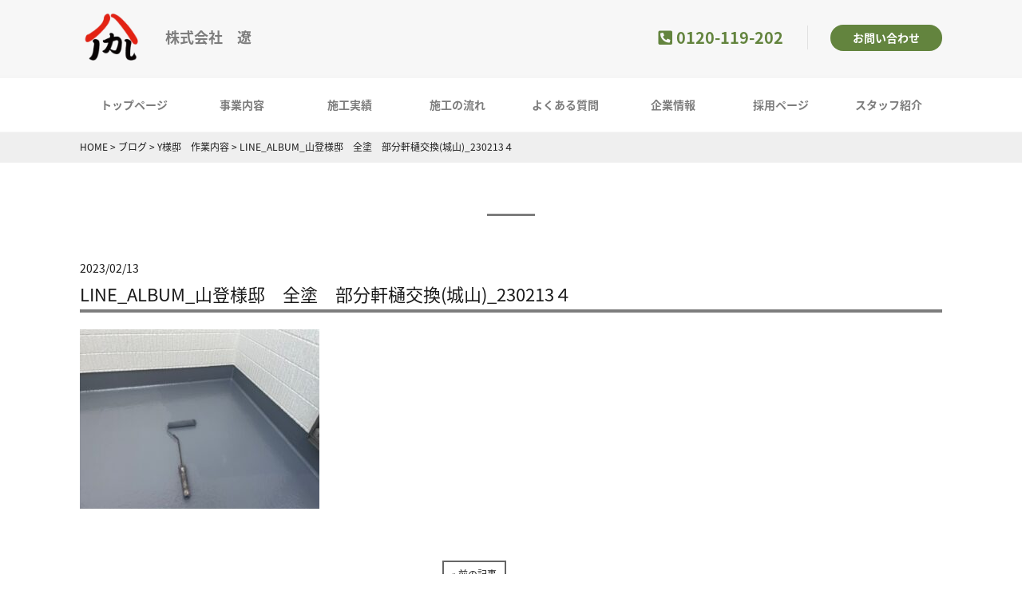

--- FILE ---
content_type: text/html; charset=UTF-8
request_url: https://haruka-reform.net/y%E6%A7%98%E9%82%B8%E3%80%80%E4%BD%9C%E6%A5%AD%E5%86%85%E5%AE%B9-15/line_album_%E5%B1%B1%E7%99%BB%E6%A7%98%E9%82%B8%E3%80%80%E5%85%A8%E5%A1%97%E3%80%80%E9%83%A8%E5%88%86%E8%BB%92%E6%A8%8B%E4%BA%A4%E6%8F%9B%E5%9F%8E%E5%B1%B1_230213%EF%BC%94/
body_size: 10564
content:
<!DOCTYPE html>
<html dir="ltr" lang="ja" prefix="og: https://ogp.me/ns#">
<head>
<meta charset="UTF-8">
<meta name="viewport" content="width=device-width, user-scalable=yes, maximum-scale=1.0, minimum-scale=1.0">
<meta name="format-detection" content="telephone=no">
<title>
LINE_ALBUM_山登様邸 全塗 部分軒樋交換(城山)_230213４ | 株式会社 遼／東京都中野区のリフォーム会社。外壁塗装,内装,外装は遼にお任せください。株式会社 遼／東京都中野区のリフォーム会社。外壁塗装,内装,外装は遼にお任せください。</title>

		<!-- All in One SEO 4.9.3 - aioseo.com -->
	<meta name="robots" content="max-image-preview:large" />
	<meta name="author" content="haruka"/>
	<link rel="canonical" href="https://haruka-reform.net/y%e6%a7%98%e9%82%b8%e3%80%80%e4%bd%9c%e6%a5%ad%e5%86%85%e5%ae%b9-15/line_album_%e5%b1%b1%e7%99%bb%e6%a7%98%e9%82%b8%e3%80%80%e5%85%a8%e5%a1%97%e3%80%80%e9%83%a8%e5%88%86%e8%bb%92%e6%a8%8b%e4%ba%a4%e6%8f%9b%e5%9f%8e%e5%b1%b1_230213%ef%bc%94/" />
	<meta name="generator" content="All in One SEO (AIOSEO) 4.9.3" />
		<meta property="og:locale" content="ja_JP" />
		<meta property="og:site_name" content="株式会社 遼／東京都中野区のリフォーム会社。外壁塗装,内装,外装は遼にお任せください。 / 関東エリアにて、自前職人による外壁塗装・塗り替えリフォームを中心に内装工事・外構工事・防水工事・水回りの緊急工事まで幅広く行っています。 不誠実な業者も多く、リフォームを後悔する方が後を絶たない当業界で、私達が皆様に貢献できればと思っております。 当社は若い会社ながら数々の実績持っておりますが、これに安住することなく、絶えず難関に挑戦する強い意志・誠意と誠実さを持って、お客様の要請を合致するサービス体制の確立と技術の向上に努めると共に、あらゆるお客様から信頼を勝ち得ていきたいと考えております。" />
		<meta property="og:type" content="article" />
		<meta property="og:title" content="LINE_ALBUM_山登様邸 全塗 部分軒樋交換(城山)_230213４ | 株式会社 遼／東京都中野区のリフォーム会社。外壁塗装,内装,外装は遼にお任せください。" />
		<meta property="og:url" content="https://haruka-reform.net/y%e6%a7%98%e9%82%b8%e3%80%80%e4%bd%9c%e6%a5%ad%e5%86%85%e5%ae%b9-15/line_album_%e5%b1%b1%e7%99%bb%e6%a7%98%e9%82%b8%e3%80%80%e5%85%a8%e5%a1%97%e3%80%80%e9%83%a8%e5%88%86%e8%bb%92%e6%a8%8b%e4%ba%a4%e6%8f%9b%e5%9f%8e%e5%b1%b1_230213%ef%bc%94/" />
		<meta property="article:published_time" content="2023-02-13T05:38:31+00:00" />
		<meta property="article:modified_time" content="2023-02-13T05:38:31+00:00" />
		<meta name="twitter:card" content="summary" />
		<meta name="twitter:title" content="LINE_ALBUM_山登様邸 全塗 部分軒樋交換(城山)_230213４ | 株式会社 遼／東京都中野区のリフォーム会社。外壁塗装,内装,外装は遼にお任せください。" />
		<script type="application/ld+json" class="aioseo-schema">
			{"@context":"https:\/\/schema.org","@graph":[{"@type":"BreadcrumbList","@id":"https:\/\/haruka-reform.net\/y%e6%a7%98%e9%82%b8%e3%80%80%e4%bd%9c%e6%a5%ad%e5%86%85%e5%ae%b9-15\/line_album_%e5%b1%b1%e7%99%bb%e6%a7%98%e9%82%b8%e3%80%80%e5%85%a8%e5%a1%97%e3%80%80%e9%83%a8%e5%88%86%e8%bb%92%e6%a8%8b%e4%ba%a4%e6%8f%9b%e5%9f%8e%e5%b1%b1_230213%ef%bc%94\/#breadcrumblist","itemListElement":[{"@type":"ListItem","@id":"https:\/\/haruka-reform.net#listItem","position":1,"name":"\u30db\u30fc\u30e0","item":"https:\/\/haruka-reform.net","nextItem":{"@type":"ListItem","@id":"https:\/\/haruka-reform.net\/y%e6%a7%98%e9%82%b8%e3%80%80%e4%bd%9c%e6%a5%ad%e5%86%85%e5%ae%b9-15\/line_album_%e5%b1%b1%e7%99%bb%e6%a7%98%e9%82%b8%e3%80%80%e5%85%a8%e5%a1%97%e3%80%80%e9%83%a8%e5%88%86%e8%bb%92%e6%a8%8b%e4%ba%a4%e6%8f%9b%e5%9f%8e%e5%b1%b1_230213%ef%bc%94\/#listItem","name":"LINE_ALBUM_\u5c71\u767b\u69d8\u90b8\u3000\u5168\u5857\u3000\u90e8\u5206\u8ed2\u6a0b\u4ea4\u63db(\u57ce\u5c71)_230213\uff14"}},{"@type":"ListItem","@id":"https:\/\/haruka-reform.net\/y%e6%a7%98%e9%82%b8%e3%80%80%e4%bd%9c%e6%a5%ad%e5%86%85%e5%ae%b9-15\/line_album_%e5%b1%b1%e7%99%bb%e6%a7%98%e9%82%b8%e3%80%80%e5%85%a8%e5%a1%97%e3%80%80%e9%83%a8%e5%88%86%e8%bb%92%e6%a8%8b%e4%ba%a4%e6%8f%9b%e5%9f%8e%e5%b1%b1_230213%ef%bc%94\/#listItem","position":2,"name":"LINE_ALBUM_\u5c71\u767b\u69d8\u90b8\u3000\u5168\u5857\u3000\u90e8\u5206\u8ed2\u6a0b\u4ea4\u63db(\u57ce\u5c71)_230213\uff14","previousItem":{"@type":"ListItem","@id":"https:\/\/haruka-reform.net#listItem","name":"\u30db\u30fc\u30e0"}}]},{"@type":"ItemPage","@id":"https:\/\/haruka-reform.net\/y%e6%a7%98%e9%82%b8%e3%80%80%e4%bd%9c%e6%a5%ad%e5%86%85%e5%ae%b9-15\/line_album_%e5%b1%b1%e7%99%bb%e6%a7%98%e9%82%b8%e3%80%80%e5%85%a8%e5%a1%97%e3%80%80%e9%83%a8%e5%88%86%e8%bb%92%e6%a8%8b%e4%ba%a4%e6%8f%9b%e5%9f%8e%e5%b1%b1_230213%ef%bc%94\/#itempage","url":"https:\/\/haruka-reform.net\/y%e6%a7%98%e9%82%b8%e3%80%80%e4%bd%9c%e6%a5%ad%e5%86%85%e5%ae%b9-15\/line_album_%e5%b1%b1%e7%99%bb%e6%a7%98%e9%82%b8%e3%80%80%e5%85%a8%e5%a1%97%e3%80%80%e9%83%a8%e5%88%86%e8%bb%92%e6%a8%8b%e4%ba%a4%e6%8f%9b%e5%9f%8e%e5%b1%b1_230213%ef%bc%94\/","name":"LINE_ALBUM_\u5c71\u767b\u69d8\u90b8 \u5168\u5857 \u90e8\u5206\u8ed2\u6a0b\u4ea4\u63db(\u57ce\u5c71)_230213\uff14 | \u682a\u5f0f\u4f1a\u793e \u907c\uff0f\u6771\u4eac\u90fd\u4e2d\u91ce\u533a\u306e\u30ea\u30d5\u30a9\u30fc\u30e0\u4f1a\u793e\u3002\u5916\u58c1\u5857\u88c5,\u5185\u88c5,\u5916\u88c5\u306f\u907c\u306b\u304a\u4efb\u305b\u304f\u3060\u3055\u3044\u3002","inLanguage":"ja","isPartOf":{"@id":"https:\/\/haruka-reform.net\/#website"},"breadcrumb":{"@id":"https:\/\/haruka-reform.net\/y%e6%a7%98%e9%82%b8%e3%80%80%e4%bd%9c%e6%a5%ad%e5%86%85%e5%ae%b9-15\/line_album_%e5%b1%b1%e7%99%bb%e6%a7%98%e9%82%b8%e3%80%80%e5%85%a8%e5%a1%97%e3%80%80%e9%83%a8%e5%88%86%e8%bb%92%e6%a8%8b%e4%ba%a4%e6%8f%9b%e5%9f%8e%e5%b1%b1_230213%ef%bc%94\/#breadcrumblist"},"author":{"@id":"https:\/\/haruka-reform.net\/author\/haruka\/#author"},"creator":{"@id":"https:\/\/haruka-reform.net\/author\/haruka\/#author"},"datePublished":"2023-02-13T14:38:31+09:00","dateModified":"2023-02-13T14:38:31+09:00"},{"@type":"Organization","@id":"https:\/\/haruka-reform.net\/#organization","name":"\u682a\u5f0f\u4f1a\u793e\u3000\u907c","description":"\u95a2\u6771\u30a8\u30ea\u30a2\u306b\u3066\u3001\u81ea\u524d\u8077\u4eba\u306b\u3088\u308b\u5916\u58c1\u5857\u88c5\u30fb\u5857\u308a\u66ff\u3048\u30ea\u30d5\u30a9\u30fc\u30e0\u3092\u4e2d\u5fc3\u306b\u5185\u88c5\u5de5\u4e8b\u30fb\u5916\u69cb\u5de5\u4e8b\u30fb\u9632\u6c34\u5de5\u4e8b\u30fb\u6c34\u56de\u308a\u306e\u7dca\u6025\u5de5\u4e8b\u307e\u3067\u5e45\u5e83\u304f\u884c\u3063\u3066\u3044\u307e\u3059\u3002 \u4e0d\u8aa0\u5b9f\u306a\u696d\u8005\u3082\u591a\u304f\u3001\u30ea\u30d5\u30a9\u30fc\u30e0\u3092\u5f8c\u6094\u3059\u308b\u65b9\u304c\u5f8c\u3092\u7d76\u305f\u306a\u3044\u5f53\u696d\u754c\u3067\u3001\u79c1\u9054\u304c\u7686\u69d8\u306b\u8ca2\u732e\u3067\u304d\u308c\u3070\u3068\u601d\u3063\u3066\u304a\u308a\u307e\u3059\u3002 \u5f53\u793e\u306f\u82e5\u3044\u4f1a\u793e\u306a\u304c\u3089\u6570\u3005\u306e\u5b9f\u7e3e\u6301\u3063\u3066\u304a\u308a\u307e\u3059\u304c\u3001\u3053\u308c\u306b\u5b89\u4f4f\u3059\u308b\u3053\u3068\u306a\u304f\u3001\u7d76\u3048\u305a\u96e3\u95a2\u306b\u6311\u6226\u3059\u308b\u5f37\u3044\u610f\u5fd7\u30fb\u8aa0\u610f\u3068\u8aa0\u5b9f\u3055\u3092\u6301\u3063\u3066\u3001\u304a\u5ba2\u69d8\u306e\u8981\u8acb\u3092\u5408\u81f4\u3059\u308b\u30b5\u30fc\u30d3\u30b9\u4f53\u5236\u306e\u78ba\u7acb\u3068\u6280\u8853\u306e\u5411\u4e0a\u306b\u52aa\u3081\u308b\u3068\u5171\u306b\u3001\u3042\u3089\u3086\u308b\u304a\u5ba2\u69d8\u304b\u3089\u4fe1\u983c\u3092\u52dd\u3061\u5f97\u3066\u3044\u304d\u305f\u3044\u3068\u8003\u3048\u3066\u304a\u308a\u307e\u3059\u3002","url":"https:\/\/haruka-reform.net\/"},{"@type":"Person","@id":"https:\/\/haruka-reform.net\/author\/haruka\/#author","url":"https:\/\/haruka-reform.net\/author\/haruka\/","name":"haruka","image":{"@type":"ImageObject","@id":"https:\/\/haruka-reform.net\/y%e6%a7%98%e9%82%b8%e3%80%80%e4%bd%9c%e6%a5%ad%e5%86%85%e5%ae%b9-15\/line_album_%e5%b1%b1%e7%99%bb%e6%a7%98%e9%82%b8%e3%80%80%e5%85%a8%e5%a1%97%e3%80%80%e9%83%a8%e5%88%86%e8%bb%92%e6%a8%8b%e4%ba%a4%e6%8f%9b%e5%9f%8e%e5%b1%b1_230213%ef%bc%94\/#authorImage","url":"https:\/\/secure.gravatar.com\/avatar\/d85b1672468e815b3c799dad5c3777c941fc3d2aeebc4c8ef720c02a872bf570?s=96&d=mm&r=g","width":96,"height":96,"caption":"haruka"}},{"@type":"WebSite","@id":"https:\/\/haruka-reform.net\/#website","url":"https:\/\/haruka-reform.net\/","name":"\u682a\u5f0f\u4f1a\u793e\u3000\u907c","description":"\u95a2\u6771\u30a8\u30ea\u30a2\u306b\u3066\u3001\u81ea\u524d\u8077\u4eba\u306b\u3088\u308b\u5916\u58c1\u5857\u88c5\u30fb\u5857\u308a\u66ff\u3048\u30ea\u30d5\u30a9\u30fc\u30e0\u3092\u4e2d\u5fc3\u306b\u5185\u88c5\u5de5\u4e8b\u30fb\u5916\u69cb\u5de5\u4e8b\u30fb\u9632\u6c34\u5de5\u4e8b\u30fb\u6c34\u56de\u308a\u306e\u7dca\u6025\u5de5\u4e8b\u307e\u3067\u5e45\u5e83\u304f\u884c\u3063\u3066\u3044\u307e\u3059\u3002 \u4e0d\u8aa0\u5b9f\u306a\u696d\u8005\u3082\u591a\u304f\u3001\u30ea\u30d5\u30a9\u30fc\u30e0\u3092\u5f8c\u6094\u3059\u308b\u65b9\u304c\u5f8c\u3092\u7d76\u305f\u306a\u3044\u5f53\u696d\u754c\u3067\u3001\u79c1\u9054\u304c\u7686\u69d8\u306b\u8ca2\u732e\u3067\u304d\u308c\u3070\u3068\u601d\u3063\u3066\u304a\u308a\u307e\u3059\u3002 \u5f53\u793e\u306f\u82e5\u3044\u4f1a\u793e\u306a\u304c\u3089\u6570\u3005\u306e\u5b9f\u7e3e\u6301\u3063\u3066\u304a\u308a\u307e\u3059\u304c\u3001\u3053\u308c\u306b\u5b89\u4f4f\u3059\u308b\u3053\u3068\u306a\u304f\u3001\u7d76\u3048\u305a\u96e3\u95a2\u306b\u6311\u6226\u3059\u308b\u5f37\u3044\u610f\u5fd7\u30fb\u8aa0\u610f\u3068\u8aa0\u5b9f\u3055\u3092\u6301\u3063\u3066\u3001\u304a\u5ba2\u69d8\u306e\u8981\u8acb\u3092\u5408\u81f4\u3059\u308b\u30b5\u30fc\u30d3\u30b9\u4f53\u5236\u306e\u78ba\u7acb\u3068\u6280\u8853\u306e\u5411\u4e0a\u306b\u52aa\u3081\u308b\u3068\u5171\u306b\u3001\u3042\u3089\u3086\u308b\u304a\u5ba2\u69d8\u304b\u3089\u4fe1\u983c\u3092\u52dd\u3061\u5f97\u3066\u3044\u304d\u305f\u3044\u3068\u8003\u3048\u3066\u304a\u308a\u307e\u3059\u3002","inLanguage":"ja","publisher":{"@id":"https:\/\/haruka-reform.net\/#organization"}}]}
		</script>
		<!-- All in One SEO -->

<link rel="alternate" type="application/rss+xml" title="株式会社 遼／東京都中野区のリフォーム会社。外壁塗装,内装,外装は遼にお任せください。 &raquo; LINE_ALBUM_山登様邸　全塗　部分軒樋交換(城山)_230213４ のコメントのフィード" href="https://haruka-reform.net/y%e6%a7%98%e9%82%b8%e3%80%80%e4%bd%9c%e6%a5%ad%e5%86%85%e5%ae%b9-15/line_album_%e5%b1%b1%e7%99%bb%e6%a7%98%e9%82%b8%e3%80%80%e5%85%a8%e5%a1%97%e3%80%80%e9%83%a8%e5%88%86%e8%bb%92%e6%a8%8b%e4%ba%a4%e6%8f%9b%e5%9f%8e%e5%b1%b1_230213%ef%bc%94/feed/" />
<link rel="alternate" title="oEmbed (JSON)" type="application/json+oembed" href="https://haruka-reform.net/wp-json/oembed/1.0/embed?url=https%3A%2F%2Fharuka-reform.net%2Fy%25e6%25a7%2598%25e9%2582%25b8%25e3%2580%2580%25e4%25bd%259c%25e6%25a5%25ad%25e5%2586%2585%25e5%25ae%25b9-15%2Fline_album_%25e5%25b1%25b1%25e7%2599%25bb%25e6%25a7%2598%25e9%2582%25b8%25e3%2580%2580%25e5%2585%25a8%25e5%25a1%2597%25e3%2580%2580%25e9%2583%25a8%25e5%2588%2586%25e8%25bb%2592%25e6%25a8%258b%25e4%25ba%25a4%25e6%258f%259b%25e5%259f%258e%25e5%25b1%25b1_230213%25ef%25bc%2594%2F" />
<link rel="alternate" title="oEmbed (XML)" type="text/xml+oembed" href="https://haruka-reform.net/wp-json/oembed/1.0/embed?url=https%3A%2F%2Fharuka-reform.net%2Fy%25e6%25a7%2598%25e9%2582%25b8%25e3%2580%2580%25e4%25bd%259c%25e6%25a5%25ad%25e5%2586%2585%25e5%25ae%25b9-15%2Fline_album_%25e5%25b1%25b1%25e7%2599%25bb%25e6%25a7%2598%25e9%2582%25b8%25e3%2580%2580%25e5%2585%25a8%25e5%25a1%2597%25e3%2580%2580%25e9%2583%25a8%25e5%2588%2586%25e8%25bb%2592%25e6%25a8%258b%25e4%25ba%25a4%25e6%258f%259b%25e5%259f%258e%25e5%25b1%25b1_230213%25ef%25bc%2594%2F&#038;format=xml" />
<style id='wp-img-auto-sizes-contain-inline-css' type='text/css'>
img:is([sizes=auto i],[sizes^="auto," i]){contain-intrinsic-size:3000px 1500px}
/*# sourceURL=wp-img-auto-sizes-contain-inline-css */
</style>
<style id='wp-emoji-styles-inline-css' type='text/css'>

	img.wp-smiley, img.emoji {
		display: inline !important;
		border: none !important;
		box-shadow: none !important;
		height: 1em !important;
		width: 1em !important;
		margin: 0 0.07em !important;
		vertical-align: -0.1em !important;
		background: none !important;
		padding: 0 !important;
	}
/*# sourceURL=wp-emoji-styles-inline-css */
</style>
<style id='wp-block-library-inline-css' type='text/css'>
:root{--wp-block-synced-color:#7a00df;--wp-block-synced-color--rgb:122,0,223;--wp-bound-block-color:var(--wp-block-synced-color);--wp-editor-canvas-background:#ddd;--wp-admin-theme-color:#007cba;--wp-admin-theme-color--rgb:0,124,186;--wp-admin-theme-color-darker-10:#006ba1;--wp-admin-theme-color-darker-10--rgb:0,107,160.5;--wp-admin-theme-color-darker-20:#005a87;--wp-admin-theme-color-darker-20--rgb:0,90,135;--wp-admin-border-width-focus:2px}@media (min-resolution:192dpi){:root{--wp-admin-border-width-focus:1.5px}}.wp-element-button{cursor:pointer}:root .has-very-light-gray-background-color{background-color:#eee}:root .has-very-dark-gray-background-color{background-color:#313131}:root .has-very-light-gray-color{color:#eee}:root .has-very-dark-gray-color{color:#313131}:root .has-vivid-green-cyan-to-vivid-cyan-blue-gradient-background{background:linear-gradient(135deg,#00d084,#0693e3)}:root .has-purple-crush-gradient-background{background:linear-gradient(135deg,#34e2e4,#4721fb 50%,#ab1dfe)}:root .has-hazy-dawn-gradient-background{background:linear-gradient(135deg,#faaca8,#dad0ec)}:root .has-subdued-olive-gradient-background{background:linear-gradient(135deg,#fafae1,#67a671)}:root .has-atomic-cream-gradient-background{background:linear-gradient(135deg,#fdd79a,#004a59)}:root .has-nightshade-gradient-background{background:linear-gradient(135deg,#330968,#31cdcf)}:root .has-midnight-gradient-background{background:linear-gradient(135deg,#020381,#2874fc)}:root{--wp--preset--font-size--normal:16px;--wp--preset--font-size--huge:42px}.has-regular-font-size{font-size:1em}.has-larger-font-size{font-size:2.625em}.has-normal-font-size{font-size:var(--wp--preset--font-size--normal)}.has-huge-font-size{font-size:var(--wp--preset--font-size--huge)}.has-text-align-center{text-align:center}.has-text-align-left{text-align:left}.has-text-align-right{text-align:right}.has-fit-text{white-space:nowrap!important}#end-resizable-editor-section{display:none}.aligncenter{clear:both}.items-justified-left{justify-content:flex-start}.items-justified-center{justify-content:center}.items-justified-right{justify-content:flex-end}.items-justified-space-between{justify-content:space-between}.screen-reader-text{border:0;clip-path:inset(50%);height:1px;margin:-1px;overflow:hidden;padding:0;position:absolute;width:1px;word-wrap:normal!important}.screen-reader-text:focus{background-color:#ddd;clip-path:none;color:#444;display:block;font-size:1em;height:auto;left:5px;line-height:normal;padding:15px 23px 14px;text-decoration:none;top:5px;width:auto;z-index:100000}html :where(.has-border-color){border-style:solid}html :where([style*=border-top-color]){border-top-style:solid}html :where([style*=border-right-color]){border-right-style:solid}html :where([style*=border-bottom-color]){border-bottom-style:solid}html :where([style*=border-left-color]){border-left-style:solid}html :where([style*=border-width]){border-style:solid}html :where([style*=border-top-width]){border-top-style:solid}html :where([style*=border-right-width]){border-right-style:solid}html :where([style*=border-bottom-width]){border-bottom-style:solid}html :where([style*=border-left-width]){border-left-style:solid}html :where(img[class*=wp-image-]){height:auto;max-width:100%}:where(figure){margin:0 0 1em}html :where(.is-position-sticky){--wp-admin--admin-bar--position-offset:var(--wp-admin--admin-bar--height,0px)}@media screen and (max-width:600px){html :where(.is-position-sticky){--wp-admin--admin-bar--position-offset:0px}}

/*# sourceURL=wp-block-library-inline-css */
</style><style id='global-styles-inline-css' type='text/css'>
:root{--wp--preset--aspect-ratio--square: 1;--wp--preset--aspect-ratio--4-3: 4/3;--wp--preset--aspect-ratio--3-4: 3/4;--wp--preset--aspect-ratio--3-2: 3/2;--wp--preset--aspect-ratio--2-3: 2/3;--wp--preset--aspect-ratio--16-9: 16/9;--wp--preset--aspect-ratio--9-16: 9/16;--wp--preset--color--black: #000000;--wp--preset--color--cyan-bluish-gray: #abb8c3;--wp--preset--color--white: #ffffff;--wp--preset--color--pale-pink: #f78da7;--wp--preset--color--vivid-red: #cf2e2e;--wp--preset--color--luminous-vivid-orange: #ff6900;--wp--preset--color--luminous-vivid-amber: #fcb900;--wp--preset--color--light-green-cyan: #7bdcb5;--wp--preset--color--vivid-green-cyan: #00d084;--wp--preset--color--pale-cyan-blue: #8ed1fc;--wp--preset--color--vivid-cyan-blue: #0693e3;--wp--preset--color--vivid-purple: #9b51e0;--wp--preset--gradient--vivid-cyan-blue-to-vivid-purple: linear-gradient(135deg,rgb(6,147,227) 0%,rgb(155,81,224) 100%);--wp--preset--gradient--light-green-cyan-to-vivid-green-cyan: linear-gradient(135deg,rgb(122,220,180) 0%,rgb(0,208,130) 100%);--wp--preset--gradient--luminous-vivid-amber-to-luminous-vivid-orange: linear-gradient(135deg,rgb(252,185,0) 0%,rgb(255,105,0) 100%);--wp--preset--gradient--luminous-vivid-orange-to-vivid-red: linear-gradient(135deg,rgb(255,105,0) 0%,rgb(207,46,46) 100%);--wp--preset--gradient--very-light-gray-to-cyan-bluish-gray: linear-gradient(135deg,rgb(238,238,238) 0%,rgb(169,184,195) 100%);--wp--preset--gradient--cool-to-warm-spectrum: linear-gradient(135deg,rgb(74,234,220) 0%,rgb(151,120,209) 20%,rgb(207,42,186) 40%,rgb(238,44,130) 60%,rgb(251,105,98) 80%,rgb(254,248,76) 100%);--wp--preset--gradient--blush-light-purple: linear-gradient(135deg,rgb(255,206,236) 0%,rgb(152,150,240) 100%);--wp--preset--gradient--blush-bordeaux: linear-gradient(135deg,rgb(254,205,165) 0%,rgb(254,45,45) 50%,rgb(107,0,62) 100%);--wp--preset--gradient--luminous-dusk: linear-gradient(135deg,rgb(255,203,112) 0%,rgb(199,81,192) 50%,rgb(65,88,208) 100%);--wp--preset--gradient--pale-ocean: linear-gradient(135deg,rgb(255,245,203) 0%,rgb(182,227,212) 50%,rgb(51,167,181) 100%);--wp--preset--gradient--electric-grass: linear-gradient(135deg,rgb(202,248,128) 0%,rgb(113,206,126) 100%);--wp--preset--gradient--midnight: linear-gradient(135deg,rgb(2,3,129) 0%,rgb(40,116,252) 100%);--wp--preset--font-size--small: 13px;--wp--preset--font-size--medium: 20px;--wp--preset--font-size--large: 36px;--wp--preset--font-size--x-large: 42px;--wp--preset--spacing--20: 0.44rem;--wp--preset--spacing--30: 0.67rem;--wp--preset--spacing--40: 1rem;--wp--preset--spacing--50: 1.5rem;--wp--preset--spacing--60: 2.25rem;--wp--preset--spacing--70: 3.38rem;--wp--preset--spacing--80: 5.06rem;--wp--preset--shadow--natural: 6px 6px 9px rgba(0, 0, 0, 0.2);--wp--preset--shadow--deep: 12px 12px 50px rgba(0, 0, 0, 0.4);--wp--preset--shadow--sharp: 6px 6px 0px rgba(0, 0, 0, 0.2);--wp--preset--shadow--outlined: 6px 6px 0px -3px rgb(255, 255, 255), 6px 6px rgb(0, 0, 0);--wp--preset--shadow--crisp: 6px 6px 0px rgb(0, 0, 0);}:where(.is-layout-flex){gap: 0.5em;}:where(.is-layout-grid){gap: 0.5em;}body .is-layout-flex{display: flex;}.is-layout-flex{flex-wrap: wrap;align-items: center;}.is-layout-flex > :is(*, div){margin: 0;}body .is-layout-grid{display: grid;}.is-layout-grid > :is(*, div){margin: 0;}:where(.wp-block-columns.is-layout-flex){gap: 2em;}:where(.wp-block-columns.is-layout-grid){gap: 2em;}:where(.wp-block-post-template.is-layout-flex){gap: 1.25em;}:where(.wp-block-post-template.is-layout-grid){gap: 1.25em;}.has-black-color{color: var(--wp--preset--color--black) !important;}.has-cyan-bluish-gray-color{color: var(--wp--preset--color--cyan-bluish-gray) !important;}.has-white-color{color: var(--wp--preset--color--white) !important;}.has-pale-pink-color{color: var(--wp--preset--color--pale-pink) !important;}.has-vivid-red-color{color: var(--wp--preset--color--vivid-red) !important;}.has-luminous-vivid-orange-color{color: var(--wp--preset--color--luminous-vivid-orange) !important;}.has-luminous-vivid-amber-color{color: var(--wp--preset--color--luminous-vivid-amber) !important;}.has-light-green-cyan-color{color: var(--wp--preset--color--light-green-cyan) !important;}.has-vivid-green-cyan-color{color: var(--wp--preset--color--vivid-green-cyan) !important;}.has-pale-cyan-blue-color{color: var(--wp--preset--color--pale-cyan-blue) !important;}.has-vivid-cyan-blue-color{color: var(--wp--preset--color--vivid-cyan-blue) !important;}.has-vivid-purple-color{color: var(--wp--preset--color--vivid-purple) !important;}.has-black-background-color{background-color: var(--wp--preset--color--black) !important;}.has-cyan-bluish-gray-background-color{background-color: var(--wp--preset--color--cyan-bluish-gray) !important;}.has-white-background-color{background-color: var(--wp--preset--color--white) !important;}.has-pale-pink-background-color{background-color: var(--wp--preset--color--pale-pink) !important;}.has-vivid-red-background-color{background-color: var(--wp--preset--color--vivid-red) !important;}.has-luminous-vivid-orange-background-color{background-color: var(--wp--preset--color--luminous-vivid-orange) !important;}.has-luminous-vivid-amber-background-color{background-color: var(--wp--preset--color--luminous-vivid-amber) !important;}.has-light-green-cyan-background-color{background-color: var(--wp--preset--color--light-green-cyan) !important;}.has-vivid-green-cyan-background-color{background-color: var(--wp--preset--color--vivid-green-cyan) !important;}.has-pale-cyan-blue-background-color{background-color: var(--wp--preset--color--pale-cyan-blue) !important;}.has-vivid-cyan-blue-background-color{background-color: var(--wp--preset--color--vivid-cyan-blue) !important;}.has-vivid-purple-background-color{background-color: var(--wp--preset--color--vivid-purple) !important;}.has-black-border-color{border-color: var(--wp--preset--color--black) !important;}.has-cyan-bluish-gray-border-color{border-color: var(--wp--preset--color--cyan-bluish-gray) !important;}.has-white-border-color{border-color: var(--wp--preset--color--white) !important;}.has-pale-pink-border-color{border-color: var(--wp--preset--color--pale-pink) !important;}.has-vivid-red-border-color{border-color: var(--wp--preset--color--vivid-red) !important;}.has-luminous-vivid-orange-border-color{border-color: var(--wp--preset--color--luminous-vivid-orange) !important;}.has-luminous-vivid-amber-border-color{border-color: var(--wp--preset--color--luminous-vivid-amber) !important;}.has-light-green-cyan-border-color{border-color: var(--wp--preset--color--light-green-cyan) !important;}.has-vivid-green-cyan-border-color{border-color: var(--wp--preset--color--vivid-green-cyan) !important;}.has-pale-cyan-blue-border-color{border-color: var(--wp--preset--color--pale-cyan-blue) !important;}.has-vivid-cyan-blue-border-color{border-color: var(--wp--preset--color--vivid-cyan-blue) !important;}.has-vivid-purple-border-color{border-color: var(--wp--preset--color--vivid-purple) !important;}.has-vivid-cyan-blue-to-vivid-purple-gradient-background{background: var(--wp--preset--gradient--vivid-cyan-blue-to-vivid-purple) !important;}.has-light-green-cyan-to-vivid-green-cyan-gradient-background{background: var(--wp--preset--gradient--light-green-cyan-to-vivid-green-cyan) !important;}.has-luminous-vivid-amber-to-luminous-vivid-orange-gradient-background{background: var(--wp--preset--gradient--luminous-vivid-amber-to-luminous-vivid-orange) !important;}.has-luminous-vivid-orange-to-vivid-red-gradient-background{background: var(--wp--preset--gradient--luminous-vivid-orange-to-vivid-red) !important;}.has-very-light-gray-to-cyan-bluish-gray-gradient-background{background: var(--wp--preset--gradient--very-light-gray-to-cyan-bluish-gray) !important;}.has-cool-to-warm-spectrum-gradient-background{background: var(--wp--preset--gradient--cool-to-warm-spectrum) !important;}.has-blush-light-purple-gradient-background{background: var(--wp--preset--gradient--blush-light-purple) !important;}.has-blush-bordeaux-gradient-background{background: var(--wp--preset--gradient--blush-bordeaux) !important;}.has-luminous-dusk-gradient-background{background: var(--wp--preset--gradient--luminous-dusk) !important;}.has-pale-ocean-gradient-background{background: var(--wp--preset--gradient--pale-ocean) !important;}.has-electric-grass-gradient-background{background: var(--wp--preset--gradient--electric-grass) !important;}.has-midnight-gradient-background{background: var(--wp--preset--gradient--midnight) !important;}.has-small-font-size{font-size: var(--wp--preset--font-size--small) !important;}.has-medium-font-size{font-size: var(--wp--preset--font-size--medium) !important;}.has-large-font-size{font-size: var(--wp--preset--font-size--large) !important;}.has-x-large-font-size{font-size: var(--wp--preset--font-size--x-large) !important;}
/*# sourceURL=global-styles-inline-css */
</style>

<style id='classic-theme-styles-inline-css' type='text/css'>
/*! This file is auto-generated */
.wp-block-button__link{color:#fff;background-color:#32373c;border-radius:9999px;box-shadow:none;text-decoration:none;padding:calc(.667em + 2px) calc(1.333em + 2px);font-size:1.125em}.wp-block-file__button{background:#32373c;color:#fff;text-decoration:none}
/*# sourceURL=/wp-includes/css/classic-themes.min.css */
</style>
<link rel="https://api.w.org/" href="https://haruka-reform.net/wp-json/" /><link rel="alternate" title="JSON" type="application/json" href="https://haruka-reform.net/wp-json/wp/v2/media/1974" /><link rel="EditURI" type="application/rsd+xml" title="RSD" href="https://haruka-reform.net/xmlrpc.php?rsd" />
<link rel='shortlink' href='https://haruka-reform.net/?p=1974' />
<style type="text/css">.recentcomments a{display:inline !important;padding:0 !important;margin:0 !important;}</style><link rel="icon" type="image/vnd.microsoft.icon" href="https://haruka-reform.net/wp-content/themes/mps-themes/assets/images/common/favicon.ico">
<link rel="apple-touch-icon" href="https://haruka-reform.net/wp-content/themes/mps-themes/assets/images/common/touchicon.png">
<link rel="profile" href="https://gmpg.org/xfn/11">
<link rel="stylesheet" href="https://haruka-reform.net/wp-content/themes/mps-themes/assets/css/base.css">
<link rel="stylesheet" href="https://haruka-reform.net/wp-content/themes/mps-themes/assets/css/layout.css">
<link rel="pingback" href="https://haruka-reform.net/xmlrpc.php">
<!--[if lt IE 9]>
<script src="https://haruka-reform.net/wp-content/themes/mps-themes/js/html5.js"></script>
<script src="https://haruka-reform.net/wp-content/themes/mps-themes/js/css3-mediaqueries.js"></script>
<![endif]-->

</head>
<body data-rsssl=1 id="Top">
<div class="wrapper">

<header class="cmn-header">
  <div class="header-contents flexbox layout-type01">
    <h1 class="header-logo"><a href="https://haruka-reform.net/" title="株式会社 遼／東京都中野区のリフォーム会社。外壁塗装,内装,外装は遼にお任せください。" rel="home"><img src="https://haruka-reform.net/wp-content/themes/mps-themes/assets/images/common/sitelogo.png" alt="東京都中野区のリフォーム会社。外壁塗装,内装,外装は遼にお任せください。"></a></h1>
    <div class="header-lead">
      <p>株式会社　遼</p>
    </div>
    <div class="header-info">
      <p><i class="fas fa-phone-square"></i> 0120-119-202</p>
    </div>
    <div class="header-contact">
      <a href="https://haruka-reform.net/contact" class="btn-type01">お問い合わせ</a>
    </div>
  <!-- /.header-contents --></div>
  <nav class="gnav">
    <div class="gnav-toggle js-gnav-trigger">
      <div class="gnav-toggle-icon">
        <div><span></span><span></span><span></span></div>
        <p class="txt"><i class="fas fa-bars"></i>メニュー</p>
      </div>
    </div>
    <ul class="gnav-list flexbox">
    <li class="gnav-item gnav-item01">
        <a href="https://haruka-reform.net/" class="gnav-link">トップページ</a>
      </li>

      <li class="gnav-item gnav-item01">
        <a href="https://haruka-reform.net/service" class="gnav-link">事業内容</a>
      </li>
      <li class="gnav-item gnav-item02">
        <a href="https://haruka-reform.net/cases" class="gnav-link">施工実績</a>
      </li>
      <li class="gnav-item gnav-item03 has-child">
        <a href="https://haruka-reform.net/flow" class="gnav-link">施工の流れ</a>
      </li>
      <li class="gnav-item gnav-item04">
        <a href="https://haruka-reform.net/faq" class="gnav-link">よくある質問</a>
      </li>
      <li class="gnav-item gnav-item04">
        <a href="https://haruka-reform.net/company" class="gnav-link">企業情報</a>
      </li>
      <li class="gnav-item gnav-item05">
        <a href="https://haruka-reform.net/recruit" class="gnav-link">採用ページ</a>
      </li>
      <li class="gnav-item gnav-item06">
        <a href="https://haruka-reform.net/staff" class="gnav-link">スタッフ紹介</a>
      </li>
    </ul>
  </nav>
</header>
<div class="contents-wrapper">

<div class="cmn-breadcrumb">
  <ul class="layout-type01" itemscope itemtype="http://data-vocabulary.org/Breadcrumb">
    <span property="itemListElement" typeof="ListItem"><a property="item" typeof="WebPage" title="Go to 株式会社 遼／東京都中野区のリフォーム会社。外壁塗装,内装,外装は遼にお任せください。." href="https://haruka-reform.net" class="home"><span property="name">HOME</span></a><meta property="position" content="1"></span> &gt; <span property="itemListElement" typeof="ListItem"><a property="item" typeof="WebPage" title="Go to the ブログ category archives." href="https://haruka-reform.net/category/blog/" class="taxonomy category"><span property="name">ブログ</span></a><meta property="position" content="2"></span> &gt; <span property="itemListElement" typeof="ListItem"><a property="item" typeof="WebPage" title="Go to Y様邸　作業内容." href="https://haruka-reform.net/y%e6%a7%98%e9%82%b8%e3%80%80%e4%bd%9c%e6%a5%ad%e5%86%85%e5%ae%b9-15/" class="post post-post"><span property="name">Y様邸　作業内容</span></a><meta property="position" content="3"></span> &gt; <span property="itemListElement" typeof="ListItem"><span property="name">LINE_ALBUM_山登様邸　全塗　部分軒樋交換(城山)_230213４</span><meta property="position" content="4"></span>  </ul>
<!-- / .cmn-breadcrumb --></div>

<div class="cmn-pagetitle">
  <div class="pagetitle title-type03">
    </div>
<!-- / .cmn-pagetitle --></div>

<main class="cmn-main">

<section class="page-section">
  <div class="section-inner layout-type01">
        <article class="article-type01" id="post-1974">
      <header class="article-header">
        <p class="date"><time datetime="2023-02-13">2023/02/13</time></p>
        <h2 class="article-title title-type06">LINE_ALBUM_山登様邸　全塗　部分軒樋交換(城山)_230213４</h2>
      </header>
            <div class="article-contents">
        <p class="attachment"><a href='https://haruka-reform.net/wp-content/uploads/2023/02/c7ca391e3725e888081aeee94d59429f.jpg'><img fetchpriority="high" decoding="async" width="300" height="225" src="https://haruka-reform.net/wp-content/uploads/2023/02/c7ca391e3725e888081aeee94d59429f-300x225.jpg" class="attachment-medium size-medium" alt="" srcset="https://haruka-reform.net/wp-content/uploads/2023/02/c7ca391e3725e888081aeee94d59429f-300x225.jpg 300w, https://haruka-reform.net/wp-content/uploads/2023/02/c7ca391e3725e888081aeee94d59429f-1024x768.jpg 1024w, https://haruka-reform.net/wp-content/uploads/2023/02/c7ca391e3725e888081aeee94d59429f-768x576.jpg 768w, https://haruka-reform.net/wp-content/uploads/2023/02/c7ca391e3725e888081aeee94d59429f-133x100.jpg 133w, https://haruka-reform.net/wp-content/uploads/2023/02/c7ca391e3725e888081aeee94d59429f.jpg 1478w" sizes="(max-width: 300px) 100vw, 300px" /></a></p>
      </div>
    </article>
        <div class="pager pager-type02">
      <ul>
        <li class="prev"><a href="https://haruka-reform.net/y%e6%a7%98%e9%82%b8%e3%80%80%e4%bd%9c%e6%a5%ad%e5%86%85%e5%ae%b9-15/" rel="prev">&laquo; 前の記事</a></li>
                <li class="next"></li>
      </ul>
    </div>
      </div>
</section>
</main>

<!-- /.contents-wrapper --></div>

<footer class="cmn-footer">
  <div class="btn-pagetop"><a href="#Top" class="scroll"><i class="fas fa-angle-up"></i></a></div>
  <div class="footer-contents layout-type01 flexbox">
    <div class="fotinfobox">
      <div class="fotlogo flexbox">
        <img src="https://haruka-reform.net/wp-content/themes/mps-themes/assets/images/common/sitelogo.png" alt="株式会社　遼">
        <p >株式会社　遼</p>
      </div>
      <div class="fotinfo">
        <p class="add">〒164-0002<br >東京都中野区上高田3-21-10 オチアイビル3F</p>
        <p class="tel"><a href="tel:03-5942-7134" class="link-tel"><i class="fas fa-phone-square"></i>0120-119-202</a></p>
        <p class="fax">FAX：03-5942-7134</p>
      </div>
    </div>
    <ul class="fotlinkbox flexbox">
      <li>
        <img src="https://haruka-reform.net/wp-content/themes/mps-themes/assets/images/common/fotlinkbnr1.webp" alt="全日本屋根パミール診断士協会">
      </li>
      <li>
        <a href="https://www.nuri-kae.jp/" target="_blank">
          <img src="https://haruka-reform.net/wp-content/themes/mps-themes/assets/images/common/fotlinkbnr2.webp" alt="ヌリカエ成約ランキングのバナー画像">
        </a>
      </li>
      <li>
        <a href="https://gaihekitosou-hotline.com/" target="_blank">
          <img src="https://haruka-reform.net/wp-content/themes/mps-themes/assets/images/common/fotlinkbnr3.webp" alt="外壁塗装ほっとらいん バナー" />
        </a>
      </li>
      <li>
        <a href="https://gaihekitosou-hotline.com/" target="_blank">
          <img src="https://haruka-reform.net/wp-content/themes/mps-themes/assets/images/common/fotlinkbnr4.webp" alt="外壁塗装ほっとらいん 優良認定店 バナー" />
        </a>
      </li>
      <li>
        <img src="https://haruka-reform.net/wp-content/themes/mps-themes/assets/images/common/fotlinkbnr5.webp" alt="外壁塗装の窓口 優良認定店 バナー">
      </li>
      <li>
        <img src="https://haruka-reform.net/wp-content/themes/mps-themes/assets/images/common/fotlinkbnr6.webp" alt="DOORS パートナー バナー">
      </li>
    </ul>

    <!-- <a href="https://www.nuri-kae.jp/" target="_blank">
      <img src="https://www.nuri-kae.jp/column/part/wp-content/uploads/2023/10/2-nurikae-13.png" width="300" height="100" alt="ヌリカエ成約ランキングのバナー画像" />
    </a> -->


    <!-- /.footer-contents -->
  </div>
  <div class="footer-menu layout-type01 flexbox">
  <ul class="ft-nav">
      <li><a href="https://haruka-reform.net/">トップページ</a></li>
    </ul>
    <ul class="ft-nav">
      <li><a href="https://haruka-reform.net/service">事業内容</a></li>
    </ul>
    <ul class="ft-nav">
      <li><a href="https://haruka-reform.net/cases">施工実績</a></li>
    </ul>
    <ul class="ft-nav">
      <li><a href="https://haruka-reform.net/flow">施工の流れ</a></li>
    </ul>
    <ul class="ft-nav">
      <li><a href="https://haruka-reform.net/faq">よくある質問</a></li>
    </ul>
    <ul class="ft-nav">
      <li><a href="https://haruka-reform.net/company">企業情報</a></li>
    </ul>
    <ul class="ft-nav">
      <li><a href="https://haruka-reform.net/recruit">採用情報</a></li>
    </ul>
    <ul class="ft-nav">
      <li><a href="https://haruka-reform.net/staff">スタッフ紹介</a></li>
    </ul>
    <ul class="ft-nav">
      <li><a href="https://haruka-reform.net/category/news/">お知らせ</a></li>
    </ul>
    <ul class="ft-nav">
      <li><a href="https://haruka-reform.net/category/blog/">ブログ</a></li>
    </ul>
    <ul class="ft-nav">
      <li><a href="https://haruka-reform.net/contact">お問い合わせ</a></li>
    </ul>
    <!-- /.footer-menu -->
  </div>
  <div class="footer-copyright">
    <p>copyright 2026 &copy; 株式会社 遼 All right reserved.</p>
    <!-- /.footer-copyright -->
  </div>

  <div class="sp-footer-menu">
    <ul class="menu-list flexbox">
      <li class="menu-item js-gnav-trigger"><span><i class="fas fa-bars"></i>メニュー</span></li>
      <li class="menu-item"><a href="https://haruka-reform.net/company"><i class="far fa-building"></i>企業情報</a></li>
      <li class="menu-item"><a href="https://haruka-reform.net/category/news/"><i class="far fa-file-alt"></i>お知らせ</a></li>
      <li class="menu-item"><a href="https://haruka-reform.net/contact"><i class="far fa-envelope"></i></i>お問い合わせ</a></li>
    </ul>
    <!-- /.sp-footer-menu -->
  </div>

</footer>

<!-- /.wrapper -->
</div>

<script src="//ajax.googleapis.com/ajax/libs/jquery/2.2.4/jquery.min.js"></script>
<script>
  window.jQuery || document.write('<script src="https://haruka-reform.net/wp-content/themes/mps-themes/assets/js/lib/jquery.js"><\/script>')
</script>
<script src="https://haruka-reform.net/wp-content/themes/mps-themes/assets/js/lib/jquery.slick.min.js"></script>
<script src="https://haruka-reform.net/wp-content/themes/mps-themes/assets/js/script.js"></script>

<script type="speculationrules">
{"prefetch":[{"source":"document","where":{"and":[{"href_matches":"/*"},{"not":{"href_matches":["/wp-*.php","/wp-admin/*","/wp-content/uploads/*","/wp-content/*","/wp-content/plugins/*","/wp-content/themes/mps-themes/*","/*\\?(.+)"]}},{"not":{"selector_matches":"a[rel~=\"nofollow\"]"}},{"not":{"selector_matches":".no-prefetch, .no-prefetch a"}}]},"eagerness":"conservative"}]}
</script>
<script id="wp-emoji-settings" type="application/json">
{"baseUrl":"https://s.w.org/images/core/emoji/17.0.2/72x72/","ext":".png","svgUrl":"https://s.w.org/images/core/emoji/17.0.2/svg/","svgExt":".svg","source":{"concatemoji":"https://haruka-reform.net/wp-includes/js/wp-emoji-release.min.js?ver=579f1f5e93a0d31af6cbb24646b69a7a"}}
</script>
<script type="module">
/* <![CDATA[ */
/*! This file is auto-generated */
const a=JSON.parse(document.getElementById("wp-emoji-settings").textContent),o=(window._wpemojiSettings=a,"wpEmojiSettingsSupports"),s=["flag","emoji"];function i(e){try{var t={supportTests:e,timestamp:(new Date).valueOf()};sessionStorage.setItem(o,JSON.stringify(t))}catch(e){}}function c(e,t,n){e.clearRect(0,0,e.canvas.width,e.canvas.height),e.fillText(t,0,0);t=new Uint32Array(e.getImageData(0,0,e.canvas.width,e.canvas.height).data);e.clearRect(0,0,e.canvas.width,e.canvas.height),e.fillText(n,0,0);const a=new Uint32Array(e.getImageData(0,0,e.canvas.width,e.canvas.height).data);return t.every((e,t)=>e===a[t])}function p(e,t){e.clearRect(0,0,e.canvas.width,e.canvas.height),e.fillText(t,0,0);var n=e.getImageData(16,16,1,1);for(let e=0;e<n.data.length;e++)if(0!==n.data[e])return!1;return!0}function u(e,t,n,a){switch(t){case"flag":return n(e,"\ud83c\udff3\ufe0f\u200d\u26a7\ufe0f","\ud83c\udff3\ufe0f\u200b\u26a7\ufe0f")?!1:!n(e,"\ud83c\udde8\ud83c\uddf6","\ud83c\udde8\u200b\ud83c\uddf6")&&!n(e,"\ud83c\udff4\udb40\udc67\udb40\udc62\udb40\udc65\udb40\udc6e\udb40\udc67\udb40\udc7f","\ud83c\udff4\u200b\udb40\udc67\u200b\udb40\udc62\u200b\udb40\udc65\u200b\udb40\udc6e\u200b\udb40\udc67\u200b\udb40\udc7f");case"emoji":return!a(e,"\ud83e\u1fac8")}return!1}function f(e,t,n,a){let r;const o=(r="undefined"!=typeof WorkerGlobalScope&&self instanceof WorkerGlobalScope?new OffscreenCanvas(300,150):document.createElement("canvas")).getContext("2d",{willReadFrequently:!0}),s=(o.textBaseline="top",o.font="600 32px Arial",{});return e.forEach(e=>{s[e]=t(o,e,n,a)}),s}function r(e){var t=document.createElement("script");t.src=e,t.defer=!0,document.head.appendChild(t)}a.supports={everything:!0,everythingExceptFlag:!0},new Promise(t=>{let n=function(){try{var e=JSON.parse(sessionStorage.getItem(o));if("object"==typeof e&&"number"==typeof e.timestamp&&(new Date).valueOf()<e.timestamp+604800&&"object"==typeof e.supportTests)return e.supportTests}catch(e){}return null}();if(!n){if("undefined"!=typeof Worker&&"undefined"!=typeof OffscreenCanvas&&"undefined"!=typeof URL&&URL.createObjectURL&&"undefined"!=typeof Blob)try{var e="postMessage("+f.toString()+"("+[JSON.stringify(s),u.toString(),c.toString(),p.toString()].join(",")+"));",a=new Blob([e],{type:"text/javascript"});const r=new Worker(URL.createObjectURL(a),{name:"wpTestEmojiSupports"});return void(r.onmessage=e=>{i(n=e.data),r.terminate(),t(n)})}catch(e){}i(n=f(s,u,c,p))}t(n)}).then(e=>{for(const n in e)a.supports[n]=e[n],a.supports.everything=a.supports.everything&&a.supports[n],"flag"!==n&&(a.supports.everythingExceptFlag=a.supports.everythingExceptFlag&&a.supports[n]);var t;a.supports.everythingExceptFlag=a.supports.everythingExceptFlag&&!a.supports.flag,a.supports.everything||((t=a.source||{}).concatemoji?r(t.concatemoji):t.wpemoji&&t.twemoji&&(r(t.twemoji),r(t.wpemoji)))});
//# sourceURL=https://haruka-reform.net/wp-includes/js/wp-emoji-loader.min.js
/* ]]> */
</script>
</body>

</html>